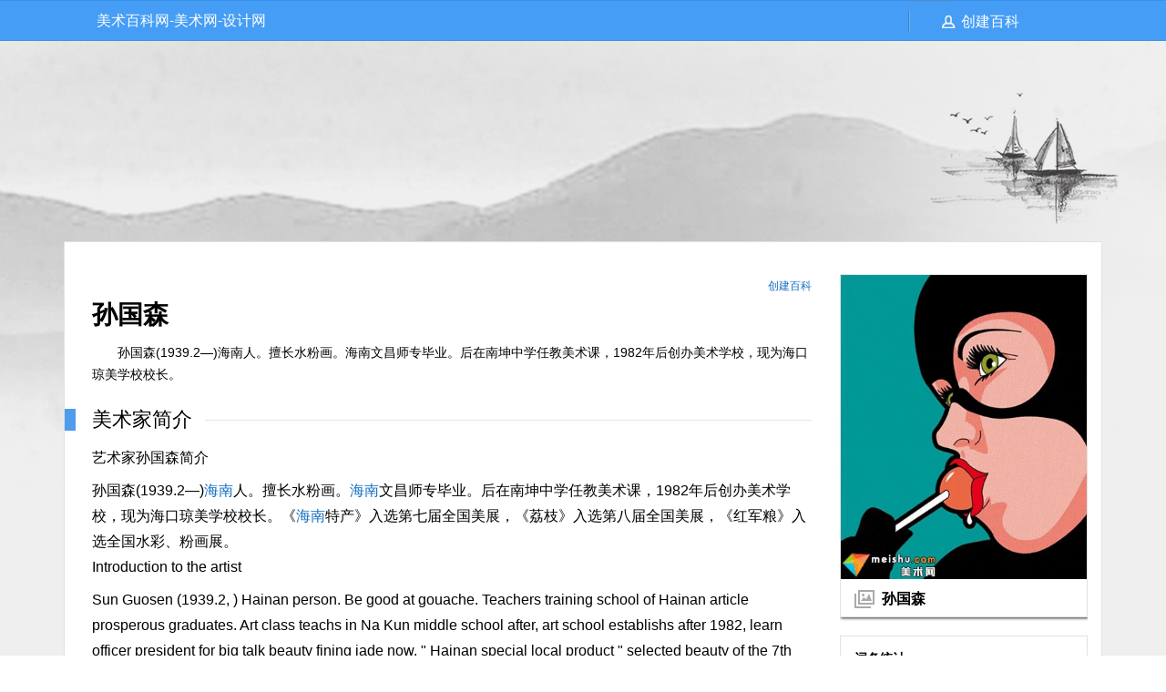

--- FILE ---
content_type: text/html; charset=utf-8
request_url: http://www.meishubbs.cn/hainansheng/11568.html
body_size: 3767
content:
<!DOCTYPE html>
<html>
<head>
<meta charset="utf-8">
<meta http-equiv="X-UA-Compatible" content="IE=Edge,chrome=1">
<meta name="renderer" content="webkit"> 
<meta name="viewport" content="width=device-width, initial-scale=1,maximum-scale=1">


<title>孙国森-海南省-美术百科网-美术网-设计网-美术网-中国美术家协会会员名单查询系统</title>
<meta name="keywords" content="孙国森画家,孙国森书法家,孙国森书画家,孙国森艺术家,孙国森最新作品价格,孙国森作品润格,孙国森联系方式,孙国森官方网站,孙国森美术网,孙国森艺术网" />
<meta name="description" content="孙国森(1939.2&mdash;)海南人。擅长水粉画。海南文昌师专毕业。后在南坤中学任教美术课，1982年后创办美术学校，现为海口琼美学校校长。" />

 
 
<link href="/template/blue/skin/css/item.css" rel="stylesheet" type="text/css">


</head>
<body>
<div class="navbar">
 <div class="navbar-box">
 <div class="navbar-box-item">
	 <ul>
	 <li><a href="http://meishubbs.cn" alt="美术家百科">美术百科网-美术网-设计网</a></li>
	 </ul>
	</div>
 <div class="navbar-box-contact"><a href="http://meishubbs.cn/join">创建百科</a></div>
 </div>
</div>
<div class="m-navbar" style="display:none;">
 <span></span>
 <span>孙国森的百科</span>
 <span>
 <a href="javascript:searchshow()" rel="nofollow"><img src="http://meishubbs.cn/images/icon-search.png" alt="搜"></a>
 <a href="http://meishubbs.cn" title="美术家查询平台"><img src="http://meishubbs.cn/images/icon-index.png" alt="首"></a>
 </span>
</div>
<div id="searchbox" style="display:none;" onClick="searchshow()">

  <form action="/search/"  method="get"> 
	 <input type="text" name="keyword" class="input_text" autocomplete="off" rel="kw" value="请输入美术家百科姓名" onFocus="if(this.value=='请输入美术家百科姓名'){this.value='';}" onBlur="if(this.value==''){this.value='请输入美术家百科姓名';}">
 <input type="submit" value="搜索" class="input_btn" rel="btn">
 </form>
 
 <a href="javascript:searchhide()" rel="nofollow" class="close-searchbox"> x </a>
</div>
<div class="main">
 <div class="content">
 <div class="side-content">
 <div class="lemma-pic">
	 
 <img src="https://img2.meishu.com/baike/1/1/20191005/06d5a343282241fadda7e392cfe87da8.gif" width="270" alt="孙国森" alt="孙国森个人艺术简介">
		
 <div>孙国森</div>
 </div>
 <div class="lemma-statistics">
 <dl>
 <dt>词条统计</dt>
 <dd><ul>
 <li>浏览次数： 7661
 <li>编辑时间：2022-04-06</li>
 <li>最近更新：</li>
 <li>孙国森个人简介 孙国森艺术作品</li>

 <li>孙国森作品价格 孙国森艺术鉴赏</li>
  </ul></dd>
 </dl>
 
 
 <dl>
 <dt>同地区艺术家推荐</dt>
 <dd><ul>

 <li><a href= "/hainansheng/11545.html">杨全发个人艺术简介</a></li>

 <li><a href= "/hainansheng/11548.html">齐英石个人艺术简介</a></li>

 <li><a href= "/hainansheng/11580.html">马飞个人艺术简介</a></li>

 <li><a href= "/hainansheng/11563.html">张地茂个人艺术简介</a></li>

 <li><a href= "/hainansheng/11541.html">傅世林个人艺术简介</a></li>

 <li><a href= "/hainansheng/11570.html">陈居茂个人艺术简介</a></li>

 <li><a href= "/hainansheng/11540.html">游桂光个人艺术简介</a></li>

 <li><a href= "/hainansheng/11571.html">陈研个人艺术简介</a></li>


 </ul></dd>
 </dl>
 </div>
 	
 </div>
 <div class="main-content">
 <div class="lemma-reg"><a href="http://meishubbs.cn/join" title="创建百科">创建百科</a></div>
 <div class="lemma-title"><h1>孙国森</h1></div>
 
 
	 <div class="lemma-summary">
	 
孙国森(1939.2&mdash;)海南人。擅长水粉画。海南文昌师专毕业。后在南坤中学任教美术课，1982年后创办美术学校，现为海口琼美学校校长。</div>
 
 <div class="para">
 <div class="para-title">美术家简介</div>
 <div class="para-content">
	

<div class="msn211"><span>艺术家孙国森简介</span></div><div class="msn212"><div style="float:right;height:90px;width:1px;"></div><p>孙国森(1939.2&mdash;)<a href="http://yishuku.cn/hainansheng/">海南</a>人。擅长水粉画。<a href="http://yishuku.cn/hainansheng/">海南</a>文昌师专毕业。后在南坤中学任教美术课，1982年后创办美术学校，现为海口琼美学校校长。《<a href="http://yishuku.cn/hainansheng/">海南</a>特产》入选第七届全国美展，《荔枝》入选第八届全国美展，《红军粮》入选全国水彩、粉画展。</p></div><div class="msn211"><span>Introduction to the artist</span></div><div class="msn212"><div style="float:right;height:90px;width:1px;"></div><p>Sun Guosen (1939.2, ) Hainan person. Be good at gouache. Teachers training school of Hainan article prosperous graduates. Art class teachs in Na Kun middle school after, art school establishs after 1982, learn officer president for big talk beauty fining jade now. &quot; Hainan special local product &quot; selected beauty of the 7th whole nation is exhibited, &quot; litchi &quot; selected beauty of the 8th whole nation is exhibited, &quot; Red Army grain &quot; art exhibition of watercolour of selected whole nation, pink.</p></div>


<!---->








</div>








	</div>
 <div class="para-title">名人作品</div>

 <div class="para-content">
	

 
	</div>

		<div class="space"></div>
		
		
		 <div class="open-tag">TAG:
 <span> 
 
 

<a href="/tag/%E5%AD%99%E5%9B%BD%E6%A3%AE%E7%94%BB%E5%AE%B6">孙国森画家</a>



<a href="/tag/%E5%AD%99%E5%9B%BD%E6%A3%AE%E4%B9%A6%E6%B3%95%E5%AE%B6">孙国森书法家</a>



<a href="/tag/%E5%AD%99%E5%9B%BD%E6%A3%AE%E4%B9%A6%E7%94%BB%E5%AE%B6">孙国森书画家</a>



<a href="/tag/%E5%AD%99%E5%9B%BD%E6%A3%AE%E8%89%BA%E6%9C%AF%E5%AE%B6">孙国森艺术家</a>



<a href="/tag/%E5%AD%99%E5%9B%BD%E6%A3%AE%E6%9C%80%E6%96%B0%E4%BD%9C%E5%93%81%E4%BB%B7%E6%A0%BC">孙国森最新作品价格</a>



<a href="/tag/%E5%AD%99%E5%9B%BD%E6%A3%AE%E4%BD%9C%E5%93%81%E6%B6%A6%E6%A0%BC">孙国森作品润格</a>



<a href="/tag/%E5%AD%99%E5%9B%BD%E6%A3%AE%E8%81%94%E7%B3%BB%E6%96%B9%E5%BC%8F">孙国森联系方式</a>



<a href="/tag/%E5%AD%99%E5%9B%BD%E6%A3%AE%E5%AE%98%E6%96%B9%E7%BD%91%E7%AB%99">孙国森官方网站</a>



<a href="/tag/%E5%AD%99%E5%9B%BD%E6%A3%AE%E7%BE%8E%E6%9C%AF%E7%BD%91">孙国森美术网</a>



<a href="/tag/%E5%AD%99%E5%9B%BD%E6%A3%AE%E8%89%BA%E6%9C%AF%E7%BD%91">孙国森艺术网</a>


		
		
		
 </div>










 
 </span> 
<div class="relates2">
<h3>美术家百科信息声明<a href="https://www.meishu.com/bzzx/3/334.html" target="_blank">艺术家推广策划</a></h3>
<div class="ul">
<p>1、本站美术家百科信息均来自于美术家自己投稿或网络，本站无法确定每条信息或事件的真伪，信息仅做浏览者参考。</p>
<p>2、艺术公益网站，信息修改或删除请联系微信：4081532。</p>
</div>








</div>
		 
		 
		 


		 
		 
		 
		 
		 
		 
						 
			 </div>
 </div>
 	
 </div>
 </div> 
</div>









		 
<div id="friendlinks">
 <div class="tit">美术百科网-美术网联盟站点</div>
 <div class="con">
 <ul>

 
          
          <li><a href="https://www.meishu.com" target="_blank">美术网</a> </li>
          
          <li><a href="http://yuming.meishu.com/" target="_blank">美术互联</a> </li>
          
          <li><a href="http://www.meishu.cc" target="_blank">美术百科网</a> </li>
          
          <li><a href="http://www.meishubbs.com" target="_blank">名家大词典</a> </li>
          
          <li><a href="http://www.chungonghua.com" target="_blank">名家百科网</a> </li>
          
          <li><a href="http://www.yishuku.cn" target="_blank">巨匠百科网</a> </li>
          
          <li><a href="http://www.meishubbs.cn" target="_blank">美术百科网</a> </li>
          
          <li><a href="http://www.meishuba.com" target="_blank">艺术百科网</a> </li>
          
          <li><a href="http://www.meishubbs.com" target="_blank">名家大词典</a> </li>
          
          <li><a href="http://www.meishu.cc" target="_blank">名人百科网</a> </li>
          
          <li><a href="http://www.shuhuabbs.com" target="_blank">书画家百科网</a> </li>
          
          <li><a href="http://www.chungonghua.com" target="_blank">名家百科网</a> </li>
          
          <li><a href="http://jinmi.meishu.com" target="_blank">金米网</a> </li>
          
          <li><a href="http:///www.meishu163.cn" target="_blank">美术163</a> </li>
          
          <li><a href="http://393.meishu.com" target="_blank">商标注册网</a> </li>
          
          <li><a href="http://www.cangpinku.com" target="_blank">藏品库</a> </li>
          
          <li><a href="http://www.meishufang.com" target="_blank">美术坊</a> </li>
          
          <li><a href="http://www.minghuaku.com" target="_blank">名画库</a> </li>
          
          <li><a href="http://www.art123.com" target="_blank">艺术链</a> </li>
          
          <li><a href="http://www.art123.cn" target="_blank">画家网</a> </li>
          
          <li><a href="http://www.yishu.org.cn" target="_blank">艺术网</a> </li>
          
          <li><a href="http://www.xianliangpin.com" target="_blank">宣纸复制网</a> </li>
          
          <li><a href="http://www.ziyunxuan.com" target="_blank">艺术品复制网</a> </li>
          
          <li><a href="http://393.meishu.com/" target="_blank">393知产网</a> </li>
          
          <li><a href="http://www.meishu163.com" target="_blank">美术163商务</a> </li>
          
          <li><a href="http://www.minghuaku.com" target="_blank">名画库</a> </li>
          
       
	
	
	</ul>
 </div>
</div>












<div id="footer">
 <div class="sitemap"><a href="http://meishubbs.cn/join" title="创建百科">创建百科</a> | 
 <a href="http://meishubbs.cn/about">艺术商盟</a> | 
 <a href="http://meishubbs.cn/changshi" target="_blank">美术头条</a> | 
 <a href="http://meishubbs.cn/sitemap.xml" target="_blank">XML地图</a>
 
 </div>
 <div class="copyright">
 
 艺术百科网|艺术家百科|书画家百科|书画文化公益平台 
 <a href="https://www.meishu.com/danye/zhizhao.jpg" target="_blank">工商电子标识</a>
 <a href="https://beian.miit.gov.cn/" target="_blank">鲁ICP备12031715号-3</a>
 <a target="_blank" href="http://www.beian.gov.cn/portal/registerSystemInfo?recordcode=37068702000111"><img src="https://www.meishu.com/skin/top/images/meishuwang.png"/><span>鲁公网安备 37068702000111号</span></a>
 </div>
 
 </div>
 
 <script type="text/javascript">
function searchshow() {
 var searchid = document.getElementById('searchbox');
 searchid.className = 'search searchbox';
} 
function searchhide() {
 var searchid = document.getElementById('searchbox');
 searchid.className = 'search';
}
</script> 

 
</body>
</html>
